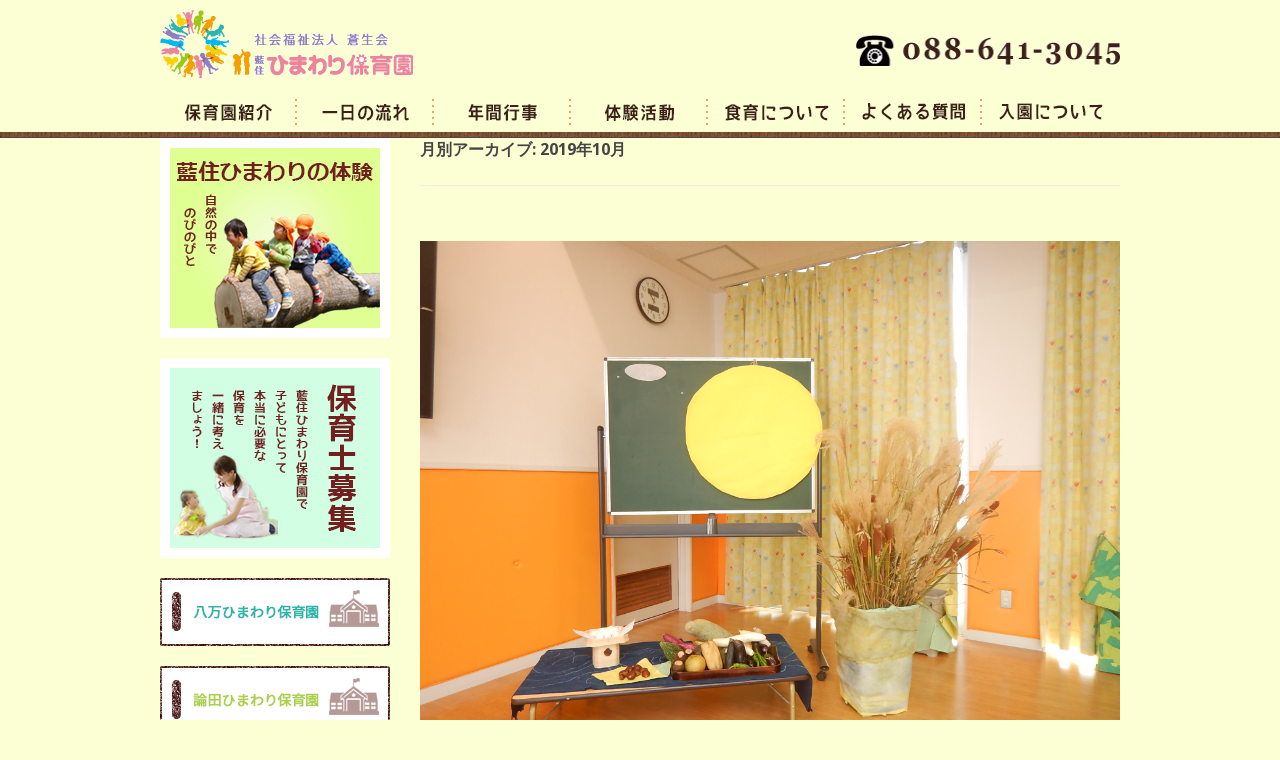

--- FILE ---
content_type: text/html; charset=UTF-8
request_url: http://himawari-a.com/date/2019/10/
body_size: 20924
content:
<!DOCTYPE html>
<html lang="ja">
<head>
<meta charset="UTF-8" />
<title>10月, 2019 | 藍住ひまわり保育園</title>
<link rel="stylesheet" href="http://himawari-a.com/wp-content/themes/himawari-aizumi/css/slider.css">
<script src="http://himawari-a.com/wp-content/themes/himawari-aizumi/js/html5shiv.js" type="text/javascript"></script>
<!--[if lt IE 9]>
<script src="http://himawari-a.com/wp-content/themes/himawari-aizumi/js/html5.js" type="text/javascript"></script>
<![endif]-->
<script type="text/javascript" src="http://ajax.googleapis.com/ajax/libs/jquery/1.9.1/jquery.min.js"></script>
<script src="http://himawari-a.com/wp-content/themes/himawari-aizumi/js/slider.js" type="text/javascript"></script>
<!--
<script src="http://himawari-a.com/wp-content/themes/himawari-aizumi/js/jquery.film_roll.js" type="text/javascript"></script>
<script type="text/javascript">
$(function() {
  fr = new FilmRoll({
    container: '#film_roll',
    interval: 6000,
    height: 460,
    pager: false,
    hover: false
  });
});
</script> -->
<script>
$(function(){
  $('a[href^=#]').click(function(){
    var speed = 500;
    var href= $(this).attr('href');
    var target = $(href == '#' || href == '' ? 'html' : href);
    var position = target.offset().top;
    $('html, body').animate({scrollTop:position}, speed, 'swing');
    return false;
  });
  $('#backTop').hide();
  $(window).scroll(function () {
    if ($(this).scrollTop() > 600) {
      $('#backTop').fadeIn();
    } else {
      $('#backTop').fadeOut();
    }
  });
});
</script>
<link rel='dns-prefetch' href='//fonts.googleapis.com' />
<link rel='dns-prefetch' href='//s.w.org' />
<link rel="alternate" type="application/rss+xml" title="藍住ひまわり保育園 &raquo; フィード" href="http://himawari-a.com/feed/" />
<link rel="alternate" type="application/rss+xml" title="藍住ひまわり保育園 &raquo; コメントフィード" href="http://himawari-a.com/comments/feed/" />
		<script type="text/javascript">
			window._wpemojiSettings = {"baseUrl":"https:\/\/s.w.org\/images\/core\/emoji\/11\/72x72\/","ext":".png","svgUrl":"https:\/\/s.w.org\/images\/core\/emoji\/11\/svg\/","svgExt":".svg","source":{"concatemoji":"http:\/\/himawari-a.com\/wp-includes\/js\/wp-emoji-release.min.js?ver=4.9.26"}};
			!function(e,a,t){var n,r,o,i=a.createElement("canvas"),p=i.getContext&&i.getContext("2d");function s(e,t){var a=String.fromCharCode;p.clearRect(0,0,i.width,i.height),p.fillText(a.apply(this,e),0,0);e=i.toDataURL();return p.clearRect(0,0,i.width,i.height),p.fillText(a.apply(this,t),0,0),e===i.toDataURL()}function c(e){var t=a.createElement("script");t.src=e,t.defer=t.type="text/javascript",a.getElementsByTagName("head")[0].appendChild(t)}for(o=Array("flag","emoji"),t.supports={everything:!0,everythingExceptFlag:!0},r=0;r<o.length;r++)t.supports[o[r]]=function(e){if(!p||!p.fillText)return!1;switch(p.textBaseline="top",p.font="600 32px Arial",e){case"flag":return s([55356,56826,55356,56819],[55356,56826,8203,55356,56819])?!1:!s([55356,57332,56128,56423,56128,56418,56128,56421,56128,56430,56128,56423,56128,56447],[55356,57332,8203,56128,56423,8203,56128,56418,8203,56128,56421,8203,56128,56430,8203,56128,56423,8203,56128,56447]);case"emoji":return!s([55358,56760,9792,65039],[55358,56760,8203,9792,65039])}return!1}(o[r]),t.supports.everything=t.supports.everything&&t.supports[o[r]],"flag"!==o[r]&&(t.supports.everythingExceptFlag=t.supports.everythingExceptFlag&&t.supports[o[r]]);t.supports.everythingExceptFlag=t.supports.everythingExceptFlag&&!t.supports.flag,t.DOMReady=!1,t.readyCallback=function(){t.DOMReady=!0},t.supports.everything||(n=function(){t.readyCallback()},a.addEventListener?(a.addEventListener("DOMContentLoaded",n,!1),e.addEventListener("load",n,!1)):(e.attachEvent("onload",n),a.attachEvent("onreadystatechange",function(){"complete"===a.readyState&&t.readyCallback()})),(n=t.source||{}).concatemoji?c(n.concatemoji):n.wpemoji&&n.twemoji&&(c(n.twemoji),c(n.wpemoji)))}(window,document,window._wpemojiSettings);
		</script>
		<style type="text/css">
img.wp-smiley,
img.emoji {
	display: inline !important;
	border: none !important;
	box-shadow: none !important;
	height: 1em !important;
	width: 1em !important;
	margin: 0 .07em !important;
	vertical-align: -0.1em !important;
	background: none !important;
	padding: 0 !important;
}
</style>
<link rel='stylesheet' id='twentytwelve-fonts-css'  href='http://fonts.googleapis.com/css?family=Open+Sans:400italic,700italic,400,700&#038;subset=latin,latin-ext' type='text/css' media='all' />
<link rel='stylesheet' id='twentytwelve-style-css'  href='http://himawari-a.com/wp-content/themes/himawari-aizumi/style.css?ver=4.9.26' type='text/css' media='all' />
<!--[if lt IE 9]>
<link rel='stylesheet' id='twentytwelve-ie-css'  href='http://himawari-a.com/wp-content/themes/himawari-aizumi/css/ie.css?ver=20121010' type='text/css' media='all' />
<![endif]-->
<link rel='https://api.w.org/' href='http://himawari-a.com/wp-json/' />
<link rel="EditURI" type="application/rsd+xml" title="RSD" href="http://himawari-a.com/xmlrpc.php?rsd" />
<link rel="wlwmanifest" type="application/wlwmanifest+xml" href="http://himawari-a.com/wp-includes/wlwmanifest.xml" /> 
<meta name="generator" content="WordPress 4.9.26" />

<!-- All in One SEO Pack 2.2.3.1 by Michael Torbert of Semper Fi Web Design[65,94] -->
<meta name="robots" content="noindex,follow" />

<link rel="canonical" href="http://himawari-a.com/date/2019/10/" />
<!-- /all in one seo pack -->
<script>
  (function(i,s,o,g,r,a,m){i['GoogleAnalyticsObject']=r;i[r]=i[r]||function(){
  (i[r].q=i[r].q||[]).push(arguments)},i[r].l=1*new Date();a=s.createElement(o),
  m=s.getElementsByTagName(o)[0];a.async=1;a.src=g;m.parentNode.insertBefore(a,m)
  })(window,document,'script','//www.google-analytics.com/analytics.js','ga');

  ga('create', 'UA-56027126-1', 'auto');
  ga('send', 'pageview');

</script>
</head>

<body class="archive date custom-font-enabled single-author">
	<header id="masthead" class="site-header" role="banner">
		<div id="headerInner" class="clearfix">
		<hgroup>
			<h1 class="site-title"><a href="http://himawari-a.com/" title="藍住ひまわり保育園" rel="home">藍住ひまわり保育園</a></h1>
		</hgroup>
		<div id="headerMenu" class="clearfix">
			<div id="headerMenuUpper">
				<img src="http://himawari-a.com/wp-content/uploads/2014/09/icon_tell.png" alt="お問い合わせ：088-668-2115" title="お問い合わせ：088-641-3045" width="264" height="31" />
<!--				<form action="http://himawari-a.com" class="searchform" id="searchform" method="get" role="search">
				<div>
					<label for="s" class="screen-reader-text">検索:</label>
					<input type="text" id="s" name="s" value="">
					<input type="submit" value="検索" id="searchsubmit">
				</div>
				</form> -->
			</div><!-- headerMenuUpper -->
<!--			<div id="headerMenuLower">
				<ul class="clearfix">
					<li class="hm1"><a href="http://himawari-a.com/access/">アクセス</a></li>
				</ul>
			</div> --><!-- headerMenuLower -->
		</div>

		<nav id="site-navigation" class="main-navigation" role="navigation">
			<h3 class="menu-toggle">メニュー</h3>
			<a class="assistive-text" href="#content" title="コンテンツへスキップ">コンテンツへスキップ</a>
			<div class="menu-%e3%83%a1%e3%83%8b%e3%83%a5%e3%83%bc-1-container"><ul id="menu-%e3%83%a1%e3%83%8b%e3%83%a5%e3%83%bc-1" class="nav-menu"><li id="menu-item-18" class="menu-item menu-item-type-post_type menu-item-object-page menu-item-18"><a href="http://himawari-a.com/about/">園の概要</a></li>
<li id="menu-item-19" class="menu-item menu-item-type-post_type menu-item-object-page menu-item-19"><a href="http://himawari-a.com/flow/">一日の流れ</a></li>
<li id="menu-item-20" class="menu-item menu-item-type-post_type menu-item-object-page menu-item-20"><a href="http://himawari-a.com/event/">年間行事</a></li>
<li id="menu-item-21" class="menu-item menu-item-type-post_type menu-item-object-page menu-item-21"><a href="http://himawari-a.com/activity/">体験活動</a></li>
<li id="menu-item-272" class="menu-item menu-item-type-post_type menu-item-object-page menu-item-272"><a href="http://himawari-a.com/food/">食育について</a></li>
<li id="menu-item-22" class="menu-item menu-item-type-post_type menu-item-object-page menu-item-22"><a href="http://himawari-a.com/faq/">よくある質問</a></li>
<li id="menu-item-23" class="menu-item menu-item-type-post_type menu-item-object-page menu-item-23"><a href="http://himawari-a.com/enter/">入園案内</a></li>
</ul></div>		</nav><!-- #site-navigation -->

				</div><!-- headerInner -->
	</header><!-- #masthead -->

	
	<div id="page" class="hfeed site">
		<div id="main" class="wrapper">
	<section id="primary" class="site-content">
		<div id="content" role="main">

					<header class="archive-header">
				<h1 class="archive-title">月別アーカイブ: <span>2019年10月</span></h1>
			</header><!-- .archive-header -->

			
	<article id="post-2554" class="post-2554 post type-post status-publish format-image has-post-thumbnail hentry category-blog post_format-post-format-image">
		<div class="entry-content">
			<p><a href="http://himawari-a.com/wp-content/uploads/2019/10/DSCN1612.jpg"><img class="alignnone size-full wp-image-2556" src="http://himawari-a.com/wp-content/uploads/2019/10/DSCN1612.jpg" alt="DSCN1612" width="2272" height="1704" srcset="http://himawari-a.com/wp-content/uploads/2019/10/DSCN1612.jpg 2272w, http://himawari-a.com/wp-content/uploads/2019/10/DSCN1612-300x225.jpg 300w, http://himawari-a.com/wp-content/uploads/2019/10/DSCN1612-768x576.jpg 768w, http://himawari-a.com/wp-content/uploads/2019/10/DSCN1612-1024x768.jpg 1024w, http://himawari-a.com/wp-content/uploads/2019/10/DSCN1612-624x468.jpg 624w" sizes="(max-width: 2272px) 100vw, 2272px" /></a></p>
<p>&nbsp;</p>
<p>9月13日は、十五夜です。</p>
<p>お団子、ススキ、がまの穂、稲穂、カボチャ、サツマイモ、ナス、ナシ等、秋の草花や野菜</p>
<p>果物をお供えして「お月見会」</p>
<p>&nbsp;</p>
<p>&nbsp;</p>
<p><img class="alignnone size-full wp-image-2560" src="http://himawari-a.com/wp-content/uploads/2019/10/DSCN7100.jpg" alt="DSCN7100" width="2272" height="1704" srcset="http://himawari-a.com/wp-content/uploads/2019/10/DSCN7100.jpg 2272w, http://himawari-a.com/wp-content/uploads/2019/10/DSCN7100-300x225.jpg 300w, http://himawari-a.com/wp-content/uploads/2019/10/DSCN7100-768x576.jpg 768w, http://himawari-a.com/wp-content/uploads/2019/10/DSCN7100-1024x768.jpg 1024w, http://himawari-a.com/wp-content/uploads/2019/10/DSCN7100-624x468.jpg 624w" sizes="(max-width: 2272px) 100vw, 2272px" /></p>
<p>&nbsp;</p>
<p>♪　十五夜さんのもちつきは、トーン　トーン　トッテッタ　トッテ　トッテ　トッテッタ　♪</p>
<p>わらべうたを楽しみました。</p>
<p>&nbsp;</p>
<p>&nbsp;</p>
<p><img class="alignnone size-full wp-image-2561" src="http://himawari-a.com/wp-content/uploads/2019/10/DSCN7112.jpg" alt="DSCN7112" width="2272" height="1704" srcset="http://himawari-a.com/wp-content/uploads/2019/10/DSCN7112.jpg 2272w, http://himawari-a.com/wp-content/uploads/2019/10/DSCN7112-300x225.jpg 300w, http://himawari-a.com/wp-content/uploads/2019/10/DSCN7112-768x576.jpg 768w, http://himawari-a.com/wp-content/uploads/2019/10/DSCN7112-1024x768.jpg 1024w, http://himawari-a.com/wp-content/uploads/2019/10/DSCN7112-624x468.jpg 624w" sizes="(max-width: 2272px) 100vw, 2272px" /></p>
<p>&nbsp;</p>
<p>2歳児さんの歌「ぽんぽこたぬき」</p>
<p>みんなでたぬきのまねをしながら元気に歌いました。</p>
<p>&nbsp;</p>
<p>&nbsp;</p>
<p><img class="alignnone size-full wp-image-2562" src="http://himawari-a.com/wp-content/uploads/2019/10/DSCN7128.jpg" alt="DSCN7128" width="2272" height="1704" srcset="http://himawari-a.com/wp-content/uploads/2019/10/DSCN7128.jpg 2272w, http://himawari-a.com/wp-content/uploads/2019/10/DSCN7128-300x225.jpg 300w, http://himawari-a.com/wp-content/uploads/2019/10/DSCN7128-768x576.jpg 768w, http://himawari-a.com/wp-content/uploads/2019/10/DSCN7128-1024x768.jpg 1024w, http://himawari-a.com/wp-content/uploads/2019/10/DSCN7128-624x468.jpg 624w" sizes="(max-width: 2272px) 100vw, 2272px" /></p>
<p>&nbsp;</p>
<p>3歳児さんの歌</p>
<p>みんなで楽しく歌いました。</p>
<p>&nbsp;</p>
<p>&nbsp;</p>
<p><a href="http://himawari-a.com/wp-content/uploads/2019/10/DSCN1599.jpg"><img class="alignnone size-full wp-image-2555" src="http://himawari-a.com/wp-content/uploads/2019/10/DSCN1599.jpg" alt="DSCN1599" width="2272" height="1704" srcset="http://himawari-a.com/wp-content/uploads/2019/10/DSCN1599.jpg 2272w, http://himawari-a.com/wp-content/uploads/2019/10/DSCN1599-300x225.jpg 300w, http://himawari-a.com/wp-content/uploads/2019/10/DSCN1599-768x576.jpg 768w, http://himawari-a.com/wp-content/uploads/2019/10/DSCN1599-1024x768.jpg 1024w, http://himawari-a.com/wp-content/uploads/2019/10/DSCN1599-624x468.jpg 624w" sizes="(max-width: 2272px) 100vw, 2272px" /></a></p>
<p>&nbsp;</p>
<p>♪　月にうかれてポンポコポン　♪</p>
<p>お月見を楽しむ、たぬきさんのお話劇。</p>
<p>ひょうきんなたぬきさんの登場で子どもたちは大笑い！</p>
<p>最後はみんなで、「月」のうたを歌って楽しいひとときを過ごしました。</p>
<p>&nbsp;</p>
<p>&nbsp;</p>
<p>◆お団子作りの様子◆</p>
<p><a href="http://himawari-a.com/wp-content/uploads/2019/10/DSCN2234.jpg"><img class="alignnone size-full wp-image-2557" src="http://himawari-a.com/wp-content/uploads/2019/10/DSCN2234.jpg" alt="DSCN2234" width="2272" height="1704" srcset="http://himawari-a.com/wp-content/uploads/2019/10/DSCN2234.jpg 2272w, http://himawari-a.com/wp-content/uploads/2019/10/DSCN2234-300x225.jpg 300w, http://himawari-a.com/wp-content/uploads/2019/10/DSCN2234-768x576.jpg 768w, http://himawari-a.com/wp-content/uploads/2019/10/DSCN2234-1024x768.jpg 1024w, http://himawari-a.com/wp-content/uploads/2019/10/DSCN2234-624x468.jpg 624w" sizes="(max-width: 2272px) 100vw, 2272px" /></a></p>
<p>&nbsp;</p>
<p>&nbsp;</p>
<p>3歳児の子どもたちがお月見会にお供えするお団子を作りました。</p>
<p>粉と水を合わせていくと、少しずつ固まっていく様子に</p>
<p>興味津々！</p>
<p>&nbsp;</p>
<p>&nbsp;</p>
<p><a href="http://himawari-a.com/wp-content/uploads/2019/10/DSCN2251.jpg"><img class="alignnone size-full wp-image-2558" src="http://himawari-a.com/wp-content/uploads/2019/10/DSCN2251.jpg" alt="DSCN2251" width="2272" height="1704" srcset="http://himawari-a.com/wp-content/uploads/2019/10/DSCN2251.jpg 2272w, http://himawari-a.com/wp-content/uploads/2019/10/DSCN2251-300x225.jpg 300w, http://himawari-a.com/wp-content/uploads/2019/10/DSCN2251-768x576.jpg 768w, http://himawari-a.com/wp-content/uploads/2019/10/DSCN2251-1024x768.jpg 1024w, http://himawari-a.com/wp-content/uploads/2019/10/DSCN2251-624x468.jpg 624w" sizes="(max-width: 2272px) 100vw, 2272px" /></a></p>
<p>&nbsp;</p>
<p>「ぼくもしたい！」と子どもたちも丸め始め・・・。</p>
<p>いろんな形のお団子ができました。</p>
<p>&nbsp;</p>
<p>&nbsp;</p>
<p><a href="http://himawari-a.com/wp-content/uploads/2019/10/DSCN2328.jpg"><img class="alignnone size-full wp-image-2559" src="http://himawari-a.com/wp-content/uploads/2019/10/DSCN2328.jpg" alt="DSCN2328" width="2272" height="1704" srcset="http://himawari-a.com/wp-content/uploads/2019/10/DSCN2328.jpg 2272w, http://himawari-a.com/wp-content/uploads/2019/10/DSCN2328-300x225.jpg 300w, http://himawari-a.com/wp-content/uploads/2019/10/DSCN2328-768x576.jpg 768w, http://himawari-a.com/wp-content/uploads/2019/10/DSCN2328-1024x768.jpg 1024w, http://himawari-a.com/wp-content/uploads/2019/10/DSCN2328-624x468.jpg 624w" sizes="(max-width: 2272px) 100vw, 2272px" /></a></p>
<p>&nbsp;</p>
<p>きな粉をかけてもらって「お味はどうかな？」</p>
<p>「おいしい！！」と大満足。</p>
<p>自分たちが作ったお団子が美味しくて、何度も何度もおかわりをした子どもたちでした。</p>
<p>お月様にお供えしたお団子を見て「お月さまも、美味しいって食べてくれるかなぁ～？」と</p>
<p>会話がはずんでいました。</p>
<p>&nbsp;</p>
<p>&nbsp;</p>
<p>&nbsp;</p>
		</div><!-- .entry-content -->

		<footer class="entry-meta">
			<a href="http://himawari-a.com/2554/" rel="bookmark">
				<h1>お月見会</h1>
				<h2><time class="entry-date" datetime="2019-10-03T14:40:50+00:00">2019年10月3日</time></h2>
			</a>
						<div class="comments-link">
				<a href="http://himawari-a.com/2554/#respond"><span class="leave-reply">コメントを残す</span></a>			</div><!-- .comments-link -->
								</footer><!-- .entry-meta -->
	</article><!-- #post -->

		
		</div><!-- #content -->
	</section><!-- #primary -->


			<div id="secondary" class="widget-area" role="complementary">
			<aside id="text-2" class="widget widget_text">			<div class="textwidget">
<div id="sideBanner">
<div id="sideBanner1"><a href="http://himawari-a.com/activity/"><img src="http://himawari-a.com/wp-content/uploads/2014/07/bn_himawarinotaiken.png" width="230" height="200" title="ひわまりの体験" alt="ひわまりの体験" ></a></div>

<div id="sideBanner2"><a href="http://himawari-a.com/recruit/"><img src="http://himawari-a.com/wp-content/uploads/2014/07/bn_recruit.png" width="230" height="200" title="保育士募集" alt="保育士募集" ></a></div>

<div id="sideBanner3"><a href="http://himawari-h.com" target="_blank"><img src="http://himawari-a.com/wp-content/uploads/2014/07/bn_hatiman.png" width="230" height="68" title="八万ひまわり保育園" alt="八万ひまわり保育園" ></a></div>

<div id="sideBanner4"><a target="_blank" href="http://himawari-r.com"><img src="http://himawari-a.com/wp-content/uploads/2014/07/bn_ronden.png" width="230" height="68" title="論田ひまわり保育園" alt="論田ひまわり保育園" ></a></div>

<div id="sideBanner5"><a target="_blank" href="http://himawari-sgn.com"><img src="http://himawari-a.com/wp-content/uploads/2014/07/bn_suginami.png" width="230" height="68" title="杉並ひまわり保育園" alt="杉並ひまわり保育園" ></a></div>

<div id="sideBanner6"><a target="_blank" href="http://himawari-hm.com"><img src="http://himawari-a.com/wp-content/uploads/2014/07/bn_hachimanminami.png" width="230" height="68" title="八万南ひまわり認定こども園" alt="八万南ひまわり認定こども園" ></a></div>

<div id="sideBanner7"><a target="_blank" href="http://himawari-am.com"><img src="http://himawari-a.com/wp-content/uploads/2014/07/bn_aizumiminami.png" width="230" height="68" title="藍住南ひまわり保育園" alt="藍住南ひまわり保育園" ></a></div>

</div><!-- sideBanner --></div>
		</aside>		</div><!-- #secondary -->
		</div><!-- #main .wrapper -->

	<div class="clearfix" id="backTop">
 		<a href="#masthead">ページのトップへ戻る</a>
	</div>
</div><!-- #page -->

	<footer id="colophon" role="contentinfo">
		<div id="footerInner">
		<div class="footerNavi">
			<span><a href="http://himawari-a.com/about/">保育園紹介</a></span><span class="separate">|</span><span><a href="http://himawari-a.com/flow/">一日の流れ</a></span><span class="separate">|</span><span><a href="http://himawari-a.com/event/">年間行事</a></span><span class="separate">|</span><span><a href="http://himawari-a.com/activity/">体験活動</a></span><span class="separate">|</span><span><a href="http://himawari-a.com/faq/">よくある質問</a></span><span class="separate">|</span><span><a href="http://himawari-a.com/enter/">入園について</a></span><span class="separate">|</span><span><a href="http://himawari-a.com/access/">アクセス</a></span><span class="separate">|</span><span><a href="http://himawari-a.com/sitemap/">サイトマップ</a></span>
		</div><!-- footerNavi -->

		<div id="footerInfo">
			<p>社会福祉法人 蒼生会<br /><span>藍住ひまわり保育園</span><br />〒771-1270　徳島県板野郡藍住町勝瑞字西勝地285番地<br />TEL: 088-641-3045</p>
		</div><!-- footerInfo -->

		<div id="copyright">Copyright(c) ひまわり保育園 All rights reserved.</div><!-- copyright -->

		</div><!-- footerInner -->
	</footer><!-- #colophon -->

<script type='text/javascript' src='http://himawari-a.com/wp-content/themes/himawari-aizumi/js/navigation.js?ver=1.0'></script>
<script type='text/javascript' src='http://himawari-a.com/wp-includes/js/wp-embed.min.js?ver=4.9.26'></script>
</body>
</html>

--- FILE ---
content_type: text/css
request_url: http://himawari-a.com/wp-content/themes/himawari-aizumi/css/slider.css
body_size: 1224
content:
.wideslider {
	width: 100%;
	height: 500px;
	text-align: left;
	position: relative;
	overflow: hidden;
}

.wideslider ul,
.wideslider ul li {
	float: left;
	display: inline;
	overflow: hidden;
}

.wideslider_base {
	top: 0;
	position: absolute;
}
.wideslider_wrap {
	top: 0;
	position: absolute;
	overflow: hidden;

}
.slider_prev,
.slider_next {
	top: 0;
	overflow: hidden;
	position: absolute;
	z-index: 100;
	cursor: pointer;
}
.slider_prev {background: #fff url(../img/prev.png) no-repeat right center;}
.slider_next {background: #fff url(../img/next.png) no-repeat left center;}

.pagination {
	bottom: 10px;
	left: 0;
	width: 100%;
	height: 15px;
	text-align: center;
	position: absolute;
	z-index: 200;
}

.pagination a {
	margin: 0 5px;
	width: 15px;
	height: 15px;
	display: inline-block;
	overflow: hidden;
	background: #333;
}
.pagination a.active {
	filter:alpha(opacity=100)!important;
	-moz-opacity: 1!important;
	opacity: 1!important;
}

/* =======================================
	ClearFixElements
======================================= */
.wideslider ul:after {
	content: ".";
	height: 0;
	clear: both;
	display: block;
	visibility: hidden;
}

.wideslider ul {
	display: inline-block;
	overflow: hidden;
}


--- FILE ---
content_type: text/plain
request_url: https://www.google-analytics.com/j/collect?v=1&_v=j102&a=1713382872&t=pageview&_s=1&dl=http%3A%2F%2Fhimawari-a.com%2Fdate%2F2019%2F10%2F&ul=en-us%40posix&dt=10%E6%9C%88%2C%202019%20%7C%20%E8%97%8D%E4%BD%8F%E3%81%B2%E3%81%BE%E3%82%8F%E3%82%8A%E4%BF%9D%E8%82%B2%E5%9C%92&sr=1280x720&vp=1280x720&_u=IEBAAEABAAAAACAAI~&jid=1852852146&gjid=971917411&cid=1401699197.1769547264&tid=UA-56027126-1&_gid=1505955002.1769547264&_r=1&_slc=1&z=921519076
body_size: -285
content:
2,cG-ZT3G9H7JTV